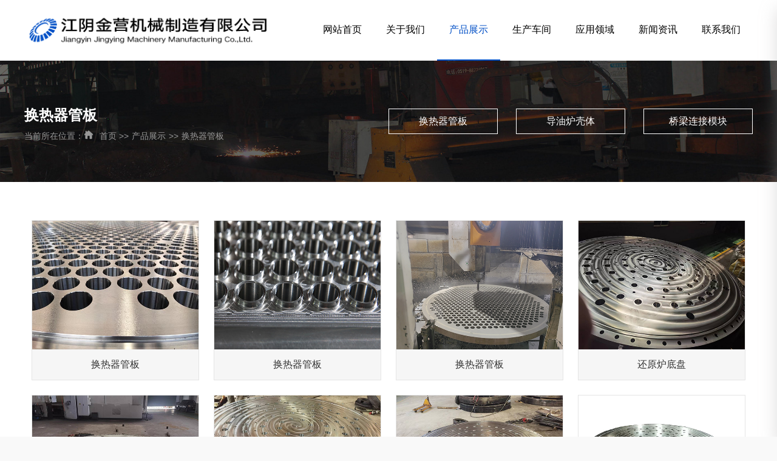

--- FILE ---
content_type: text/html
request_url: http://www.sgsbo.com/chanpinzhanshi/hrqgb/lists_20_3.html
body_size: 4512
content:
<!DOCTYPE html>
<html>
<head>
    <meta http-equiv="Content-Type" content="text/html; charset=utf-8" />
    <meta http-equiv="X-UA-Compatible" content="IE=edge">
    <!--首页seo标题-->
    <title>换热器管板-江阴金营机械制造有限公司</title>
    <meta name="description" content="" />
    <meta name="keywords" content="" />
    <!--首页seo关键词-->
    <meta name="keywords" content="折流板加工,管板钻孔加工,还原炉底盘精加工" />
    <!--网站地址栏图标-->
    <link href="/favicon.ico" rel="shortcut icon" type="image/x-icon" />
    <meta name="viewport" content="width=device-width, initial-scale=1, minimum-scale=1, maximum-scale=1" />
    <link href="/template/pc/skin/style/swiper-bundle.min.css" rel="stylesheet" media="screen" type="text/css" />
<link href="/template/pc/skin/style/index.css" rel="stylesheet" media="screen" type="text/css" />
<link href="/template/pc/skin/style/us.css" rel="stylesheet" media="screen" type="text/css" />
<link href="/template/pc/skin/style/normalize.css" rel="stylesheet" media="screen" type="text/css" />
<link href="/template/pc/skin/style/daimabiji-demo.css" rel="stylesheet" media="screen" type="text/css" />
<link href="/template/pc/skin/style/main.css" rel="stylesheet" media="screen" type="text/css" />
    <link href='http://fonts.googleapis.com/css?family=Source+Sans+Pro:200,300,400,600,700,900,200italic,300italic,400italic,600italic,700italic,900italic' rel='stylesheet' type='text/css'>
    <script language="javascript" type="text/javascript" src="/template/pc/skin/js/swiper-bundle.min.js"></script>
<script language="javascript" type="text/javascript" src="/template/pc/skin/js/jquery-2.1.1.min.js"></script>
<script language="javascript" type="text/javascript" src="/template/pc/skin/js/remBox.js"></script>
<script language="javascript" type="text/javascript" src="/template/pc/skin/js/index.js"></script>
<body>
<!-- 最外层盒子 -->
<div class="body_box">
    <!--  顶部  -->
    <link rel="stylesheet" type="text/css" href="http://www.jq22.com/jquery/bootstrap-3.3.4.css">
<link href="/template/pc/skin/style/head/reset.css" rel="stylesheet" media="screen" type="text/css" />
<link href="/template/pc/skin/style/head/head.css" rel="stylesheet" media="screen" type="text/css" />
<!-- 导航 -->
<header class="header ">
    <div class="headers max_width">
        <div class="fl left">
            <a href="/" ><img src="/uploads/allimg/20220721/1-220H1135ZM35.png" alt="" class="img1" /></a>
            <a href="/" ><img src="/uploads/allimg/20220721/1-220H1135ZM35.png" alt="" class="img2" /></a>
        </div>
        <div class="fr nav">
            <ul class="navbar_nav " data-in="fadeInDown" data-out="fadeOutUp">

                <li class="">
                    <a class="" href= "/">网站首页</a>
                </li>
                                <li class="dropdown ">
                    <div class="li-parent-div li-parentOne-div">
                        <a href="/guanyuwomen/">关于我们</a>
                    </div>
                                    </li>
                                <li class="dropdown active">
                    <div class="li-parent-div li-parentOne-div">
                        <a href="/chanpinzhanshi/">产品展示</a>
                    </div>
                                        <div class="dropdown_menu">
                                                <a href="/chanpinzhanshi/hrqgb/">换热器管板</a>
                                                <a href="/chanpinzhanshi/dylkt/">导油炉壳体</a>
                                                <a href="/chanpinzhanshi/qlljmk/">桥梁连接模块</a>
                                            </div>
                                    </li>
                                <li class="dropdown ">
                    <div class="li-parent-div li-parentOne-div">
                        <a href="/shengchanchejian/">生产车间</a>
                    </div>
                                    </li>
                                <li class="dropdown ">
                    <div class="li-parent-div li-parentOne-div">
                        <a href="/yinyonglingyu/">应用领域</a>
                    </div>
                                    </li>
                                <li class="dropdown ">
                    <div class="li-parent-div li-parentOne-div">
                        <a href="/xinwenzixun/">新闻资讯</a>
                    </div>
                                        <div class="dropdown_menu">
                                                <a href="/xinwenzixun/gongsixinwen/">公司新闻</a>
                                                <a href="/xinwenzixun/hangyezixun/">行业资讯</a>
                                                <a href="/xinwenzixun/changjianwenti/">常见问题</a>
                                            </div>
                                    </li>
                                <li class="dropdown ">
                    <div class="li-parent-div li-parentOne-div">
                        <a href="/lianxiwomen986/">联系我们</a>
                    </div>
                                    </li>
                            </ul>
        </div>
        <a href="javascript:void(0)" id="navToggle">
            <span></span>
        </a>
    </div>
</header>
<!--移动端的导航-->
<div class="m_nav">
    <div class="top clearfix">
        <img src="/template/pc/skin/img/closed.png" alt="" class="closed" />
    </div>
    <div class="logo">
        <img src="/uploads/allimg/20220721/1-220H1135ZM35.png" alt="" />
    </div>
    <ul class="ul" data-in="fadeInDown" data-out="fadeOutUp">
        <li class="">
            <a class="" href= "/">网站首页</a>
        </li>
                <li class="dropdown ">
            <div class="li-parent-div li-parentOne-div">
                <a href="/guanyuwomen/">关于我们</a>
            </div>
                        </li>
                <li class="dropdown active">
            <div class="li-parent-div li-parentOne-div">
                <a href="/chanpinzhanshi/">产品展示</a>
            </div>
                        <div class="dropdown_menu">
                                <a href="/chanpinzhanshi/hrqgb/">换热器管板</a>
                                <a href="/chanpinzhanshi/dylkt/">导油炉壳体</a>
                                <a href="/chanpinzhanshi/qlljmk/">桥梁连接模块</a>
                            </div>
                        </li>
                <li class="dropdown ">
            <div class="li-parent-div li-parentOne-div">
                <a href="/shengchanchejian/">生产车间</a>
            </div>
                        </li>
                <li class="dropdown ">
            <div class="li-parent-div li-parentOne-div">
                <a href="/yinyonglingyu/">应用领域</a>
            </div>
                        </li>
                <li class="dropdown ">
            <div class="li-parent-div li-parentOne-div">
                <a href="/xinwenzixun/">新闻资讯</a>
            </div>
                        <div class="dropdown_menu">
                                <a href="/xinwenzixun/gongsixinwen/">公司新闻</a>
                                <a href="/xinwenzixun/hangyezixun/">行业资讯</a>
                                <a href="/xinwenzixun/changjianwenti/">常见问题</a>
                            </div>
                        </li>
                <li class="dropdown ">
            <div class="li-parent-div li-parentOne-div">
                <a href="/lianxiwomen986/">联系我们</a>
            </div>
                        </li>
            </ul>
</div>
<script src="http://www.jq22.com/jquery/jquery-1.10.2.js"></script>
<script src="http://www.jq22.com/jquery/bootstrap-3.3.4.js"></script>
<script>
    $(function(){
        //超过一定高度导航添加类名
        var nav=$("header"); //得到导航对象
        var win=$(window); //得到窗口对象
        var sc=$(document);//得到document文档对象。
        win.scroll(function(){
            if(sc.scrollTop()>=100){
                nav.addClass("on");
            }else{
                nav.removeClass("on");
            }
        })

        //移动端展开nav
        $('#navToggle').on('click',function(){
            $('.m_nav').addClass('open');
        })
        //关闭nav
        $('.m_nav .top .closed').on('click',function(){
            $('.m_nav').removeClass('open');
        })

        //二级导航  移动端
        $(".m_nav .ul li").click(function() {
            $(this).children("div.dropdown_menu").slideToggle('slow')
            $(this).siblings('li').children('.dropdown_menu').slideUp('slow');
        });

    })
</script>
    <div class="banner_cont" style="margin-top: 100px">
    <div class="b_cont max_width">
        <div class="b_c_abs ">
            <div class="b_c_three">
                                <div class="b_c_abox1">
                    <div class="b_c_1">换热器管板</div>
                    <div class="b_c_2"></div>
                </div>
                                <div class="b_c_home">当前所在位置：<img src="/template/pc/skin/img/49848794984.png" alt=""> <a href='/' class=' '>首页</a> &gt;&gt; <a href='/chanpinzhanshi/' class=' '>产品展示</a> &gt;&gt; <a href='/chanpinzhanshi/hrqgb/'>换热器管板</a></div>
            </div>
            <div class="b_c_three3">
                <div class="b_c_tbox">
                                        <a class="b_c_tbox_a" href="/chanpinzhanshi/hrqgb/" >换热器管板</a>
                                        <a class="b_c_tbox_a" href="/chanpinzhanshi/dylkt/" >导油炉壳体</a>
                                        <a class="b_c_tbox_a" href="/chanpinzhanshi/qlljmk/" >桥梁连接模块</a>
                                    </div>

            </div>
        </div>
    </div>
    <img src="/uploads/allimg/20220722/1-220H2162934H7.jpeg" alt="">
</div>
    <div class="products">
        <div class="pro_boxs max_width">
                        <div class="pro_b_cont">
                <a class="pro_b_c_a" href="/chanpinzhanshi/259.html">
                    <div class="pro_b_c_img">
                        <img src="/uploads/allimg/20251216/1-251216153649138.jpg" alt="">
                    </div>
                    <div class="pro_b_c_tx">
                        <span>换热器管板</span>
                    </div>
                </a>
            </div>
                        <div class="pro_b_cont">
                <a class="pro_b_c_a" href="/chanpinzhanshi/258.html">
                    <div class="pro_b_c_img">
                        <img src="/uploads/allimg/20251216/1-25121614102cW.jpg" alt="">
                    </div>
                    <div class="pro_b_c_tx">
                        <span>换热器管板</span>
                    </div>
                </a>
            </div>
                        <div class="pro_b_cont">
                <a class="pro_b_c_a" href="/chanpinzhanshi/257.html">
                    <div class="pro_b_c_img">
                        <img src="/uploads/allimg/20251216/1-251216141029441.jpg" alt="">
                    </div>
                    <div class="pro_b_c_tx">
                        <span>换热器管板</span>
                    </div>
                </a>
            </div>
                        <div class="pro_b_cont">
                <a class="pro_b_c_a" href="/chanpinzhanshi/239.html">
                    <div class="pro_b_c_img">
                        <img src="/uploads/allimg/20221024/1-221024150601346.jpg" alt="">
                    </div>
                    <div class="pro_b_c_tx">
                        <span>还原炉底盘</span>
                    </div>
                </a>
            </div>
                        <div class="pro_b_cont">
                <a class="pro_b_c_a" href="/chanpinzhanshi/237.html">
                    <div class="pro_b_c_img">
                        <img src="/uploads/allimg/20221024/1-221024150544I6.jpg" alt="">
                    </div>
                    <div class="pro_b_c_tx">
                        <span>管板钻孔加工</span>
                    </div>
                </a>
            </div>
                        <div class="pro_b_cont">
                <a class="pro_b_c_a" href="/chanpinzhanshi/235.html">
                    <div class="pro_b_c_img">
                        <img src="/uploads/allimg/20221024/1-22102415052O36.jpg" alt="">
                    </div>
                    <div class="pro_b_c_tx">
                        <span>还原炉底盘精加工</span>
                    </div>
                </a>
            </div>
                        <div class="pro_b_cont">
                <a class="pro_b_c_a" href="/chanpinzhanshi/234.html">
                    <div class="pro_b_c_img">
                        <img src="/uploads/allimg/20221024/1-22102415051L11.jpg" alt="">
                    </div>
                    <div class="pro_b_c_tx">
                        <span>折流板加工</span>
                    </div>
                </a>
            </div>
                        <div class="pro_b_cont">
                <a class="pro_b_c_a" href="/chanpinzhanshi/232.html">
                    <div class="pro_b_c_img">
                        <img src="/uploads/allimg/20221024/1-22102415045Q23.jpg" alt="">
                    </div>
                    <div class="pro_b_c_tx">
                        <span>换热器管板</span>
                    </div>
                </a>
            </div>
                    </div>
        <div class="padding max_width">
             <li><a   href="/chanpinzhanshi/hrqgb/" data-ey_fc35fdc="html" data-tmp="1">首页</a></li> <li><a   href="/chanpinzhanshi/hrqgb/" data-ey_fc35fdc="html" data-tmp="1">1</a></li><li><a   href="/chanpinzhanshi/hrqgb/lists_20_2.html" data-ey_fc35fdc="html" data-tmp="1">2</a></li><li class="active"><a>3</a></li><li><a   href="/chanpinzhanshi/hrqgb/lists_20_4.html" data-ey_fc35fdc="html" data-tmp="1">4</a></li><li><a   href="/chanpinzhanshi/hrqgb/lists_20_5.html" data-ey_fc35fdc="html" data-tmp="1">5</a></li><li><a   href="/chanpinzhanshi/hrqgb/lists_20_6.html" data-ey_fc35fdc="html" data-tmp="1">6</a></li> <li><a   href="/chanpinzhanshi/hrqgb/lists_20_6.html" data-ey_fc35fdc="html" data-tmp="1">末页</a></li>        </div>
    </div>
    <!--  底部  -->
    <style>

    .fl {
        float: left;
    }
    .footer-mid-left dl {
        float: left;
        margin-right: 100px;
        margin-top: 30px;
        text-align: left;
        margin-bottom: 40px;
    }

    .footer-mid-left dt {
        margin-bottom: 5px;
    }
    .footer-mid-left dt a {
        color: #fff;
        font-weight: bold;
        font-size: 16px;
        line-height: 2;
    }
    .footer-mid-left dd {
        height: 28px;
        overflow: hidden;
    }
    .footer-mid-left dd a {
        color: #ddd;
        font-size: 14px;
        line-height: 2;
    }

    .clear:after {
        content: '';
        display: table;
        clear: both;
    }

    .cart-concern-btm-fixed {
        bottom: 0;
        height: 1.2rem;
        left: 0;
        position: fixed;
        text-align: center;
        width: 100%;
        z-index: 10;
    }
    .four-column  {
        display:none;
    }
    .four-column .concern-cart {
        width: 100%;
        display:none;
        height:100%;
    }
    .concern-cart {
        background-color:#fff;
        float: left;
        height:100%;
    }
    .concern-cart a {
        color: #FFFFFF;
        font-size: 12px;
        width: 25%;
        display: inline-block;
        float: left;
    }
    .concern-cart a span {
        color: #000;
        display: block;
        font-size: 0.26rem;
        height: 18px;
        line-height: 13px;
        text-align: center;

    }
    em.dibuyangshi {
        display: inline-block;
        height: 20px;
        width: 20px;
        background-position: 0 0;
        margin:8px 2px 5px 2px;
    }

    .footer .nav{background-image:unset;margin-bottom:20px;}
    /*移动端*/
    @media screen and (max-width: 1200px){
        .footers{padding-left: 15px;padding-right: 15px;}
        .footer-mid-left dl{width: 50%;margin-right: 0;margin-top: 0;height: 210px;}
        .footer-mid-left dl:nth-child(5){width: 100%;}
        .four-column{
            display:block;
        }
        .banner .slick-dots{bottom:0px;}
        .banner .slick-dots li button{
            width:8px;
            height:8px;
        }
        .four-column .concern-cart{display: block;}
        .footers{padding-bottom:80px;}
    }
</style>
<!--  底部  -->
<div class="bottom">
	<div class="bot_box max_width">
		<div class="bottom_top">
			<div class="bottom_t_l">
				<a href="/">
					<img src="/uploads/allimg/20220722/1-220H21454222T.png" alt="">
				</a>
				<div class="bottom_t_p">
					<p>全国服务热线（袁经理）：</p>
					<em class="p_blue">138-1258-0845 / 180-2051-8199</em>
				</div>
				<div class="bottom_t_te">
					主要生产大型各种材质异型换热器管板及导油炉壳体<br>符合执行生产标准，非标产品制造生产
				</div>
			</div>
			<div class="bottom_t_li">
				<div class="bottom_t_a">
										<span>产品展示</span>
										<a href="/chanpinzhanshi/hrqgb/" >换热器管板</a>
										<a href="/chanpinzhanshi/dylkt/" >导油炉壳体</a>
										<a href="/chanpinzhanshi/qlljmk/" >桥梁连接模块</a>
									</div>
				<div class="bottom_t_a">
										<span>应用领域</span>
					                    <a href="/yinyonglingyu/182.html">化工行业</a>
                    <a href="/yinyonglingyu/181.html">汽车行业</a>
                    <a href="/yinyonglingyu/180.html">制冷行业</a>
				</div>
				<div class="bottom_t_a">
										<span>新闻资讯</span>
										<a href="/xinwenzixun/changjianwenti/" >常见问题</a>
										<a href="/xinwenzixun/hangyezixun/" >行业资讯</a>
										<a href="/xinwenzixun/gongsixinwen/" >公司新闻</a>
									</div>
			</div>
			<div class="bottom_t_pho">
				<span>扫一扫获取联系方式</span>
				<div class="bottom_t_img">
					<img src="/uploads/allimg/20220723/1-220H3115539259.png" alt="">
					<img src="/template/pc/skin/img/1641955752394.png" alt="">
					<img src="/template/pc/skin/img/1641955633913.png" alt="">
				</div>
			</div>
		</div>
		<div class="bottom_b">
			<div>Copyright © 江阴金营机械制造有限公司版权所有</div>
			<div>技术支持：<a href="https://www.seoso.cn/">千客云营销</a></div>
		</div>
	</div>
</div>
<!---->
	<div class="cart-concern-btm-fixed four-column" id="cart1">
        <div class="concern-cart">
            <a href="/">
                <img src="/template/pc/skin/img/364619843.png" alt="" style="width: 0.5rem;margin: 0.2rem 0;"/>
                <span>首页</span>
            </a>
                        <a href="/chanpinzhanshi/" >
                <img src="/template/pc/skin/img/494841651.png" alt="" style="width: 0.5rem;margin: 0.2rem 0;"/>
                <span>产品展示</span>
            </a>
                        <a  href="/shengchanchejian/">
                <img src="/template/pc/skin/img/48941313.png" alt="" style="width: 0.5rem;margin: 0.2rem 0;"/>
                <span>生产车间</span>
            </a>
                        <a href="/lianxiwomen986/">
                <img src="/template/pc/skin/img/21548746.png" alt="" style="width: 0.5rem;margin: 0.2rem 0;"/>
                <span>联系我们</span>
            </a>
                    </div>

    </div>
</footer>

</div>

<script type="text/javascript">

</script>
<script type="text/javascript">var root_dir="";var ey_aid=0;</script>
<script language="javascript" type="text/javascript" src="/public/static/common/js/ey_footer.js?v=v1.7.7.0"></script>
</body>
</html>

--- FILE ---
content_type: text/css
request_url: http://www.sgsbo.com/template/pc/skin/style/index.css
body_size: 3521
content:
@charset "utf-8";
@font-face {font-family: "bebas";  }
body {font-size: 16px;color: #333333;background: #fff;}
html, body {margin: 0;padding: 0;width: 100%;height: 100%;}
html * {outline: 0;-webkit-text-size-adjust: none;-webkit-tap-highlight-color: rgba(0, 0, 0, 0);}
* {-webkit-box-sizing: border-box;-moz-box-sizing: border-box;box-sizing: border-box;}
h1, h2, h3, h4, h5, h6 {font-size: 100%;font-weight: normal;margin: 0;padding: 0;}
p {word-break: break-all;}
img {border: none;max-width: 100%;display: inline-block;line-height: 0;font-size: 0;vertical-align: bottom;}
div, ul, li, dl, dt, dd, p, form {margin: 0;padding: 0;}
ul, li, dl, dt, dd {list-style: none;display: block;}
a {font-size: inherit;text-decoration: none;color: #333;}
i, em {font-style: normal; /*默认值。浏览器显示一个标准的字体样式。*/}
select, input, textarea, button {font-family: inherit;font-size: inherit;}
table {border-spacing: 0;border-collapse: collapse;background-color: transparent;}
td, th {padding: 0;}
th {text-align: left;}
tr {vertical-align: middle;}
.body_box{width: 100%;background:#fff;}
.max_width{
    width: 1200px;
    margin: 0 auto;
}
.p_blue{
    color: #004fc6;
}
.p_white{
    color: #fff;
}
.banner{
    position: relative;
}
.banner .mybanner1 .swiper-slide{
    width: 100px!important;
}
.banner .mybanner1 img{
    width: 100px;
}
.mybanner1 .swiper-wrapper div{
        border: 2px solid #000;
}
.mybanner1 .swiper-wrapper div.swiper-slide-thumb-active{
    border: 2px solid #004fc6;
}
.mybanner1{
    position: absolute;
    top: 92%;
}
.mybanner1 .swiper-wrapper{
    height: auto;
    display: flex;
    justify-content: center;
}
.header .headers{
    display: flex;
    align-items: center;
    justify-content: space-between;
    height: 100%;
}
.navbar_nav {
    height: 100%;
    display: flex;
    align-items: center;
}
.pro_le ul{
    display: flex;
    flex-wrap: wrap;
}
.pro_le li {
    width: 31.33%;
    margin: 2% 1%;
}
.pro_le_li a{
    display: flex;
    flex-direction: column;
}
.pro_le_tit{
    display: flex;
    align-items: center;
    justify-content: space-between;
    padding: 0 6%;
    background: #f5f5f5;
    color: #000;
    font-weight: bold;
    font-size: 18px;
    line-height: 3;
    margin-top: 4%;
    transition: all .2s ease 0s;
}
.pro_le_blue img{
    position: absolute;
    right: 8px;
    bottom: 8px;
    min-height: 250px;
}
.pro_le_i{
    width: 34px;
    display: flex;
    align-items: center;
    justify-content: center;
}
.pro_le_blue{
    height: 100%;
    position: relative;
}
.pro_le_blues{
    min-height: 250px;
    background: rgba(0, 79, 198, 1);
}
.product{
    background-image: url("../img/1641949915155.jpeg");
}
.pro_le ul li:hover .pro_le_tit{
    margin-top: 3%;
}
.product_title{
    display: flex;
    justify-content: space-between;
    align-items: center;
    padding: 2% 0;
}
.product_t_ri em{
    width: 100px;
    height: 1px;
    background: #cccccc;
    margin: 0 4%;
}
.product_t_ri {
    width: 38%;
    display: flex;
    justify-content: space-between;
    align-items: center;
}
.product_t_li h3{
    font-weight: bold;
    font-size: 24px;
    color: #004fc6;
}
.pro_li {
    font-size: 30px;
    font-weight: 500;
}
.a_us_box {
    display: flex;
    justify-content: space-between;
    padding: 4%;
    background: #fff;
}
.a_us_box .a_us_b_le{
    width: 46%;
    display: flex;
    flex-direction: column;
    justify-content: space-between;
}
.a_us_box .a_us_b_img{
    width: 50%;
    min-height: 295px;
}
.a_us_b_img img{
    /*height: 100%;*/
}
.about_us_m{
    padding: 3% 0;
}
.about_us_m .pro_li{
    color: #fff;
}
.about_us{
    background-image: url("../img/1641950127375.jpeg");
}
.a_us_boxs {
    display: flex;
    justify-content: space-between;
    align-items: center;
    border-top: 1px solid #ccc;
    border-bottom: 1px solid #ccc;
    padding: 2% 4%;
}
.a_us_b_con {
    background: #004fc6;
    width: 38%;
    font-size: 14px;
    line-height: 46px;

}
.a_us_b_con a{
       display: flex;
    align-items: center;
    justify-content: center;
}
.a_us_b_con:hover a{
    background: linear-gradient(#1981d9, #0558ca);
    color: #fff;
}

.a_us_b_le .a_us_b_le_p{
    line-height: 2;
    font-size: 15px;
}
.a_us_b_con a{
    color: #fff;
}
.a_us_b_pho{
    text-align: center;
}
.a_us_b_phs p{
    font-size: 18px;
    color: #004fc6;
    font-weight: 500;
}
/**/
.reason_le {
    width: 48%;
}
.reason_boxs{
    margin-top: 4%;
    display: flex;
    justify-content: space-between;
}
.reason_le_con{
    display: flex;
    margin-top: 6%;
}
.reason_ti span{
    font-size: 22px;
}
.reason_le_c_p{
    margin-left: 4%;
}
.reason_le_c_p p{
    line-height: 3.4;
}
.reason_ti {
    display: flex;
    align-items: flex-end;
}
.reason_ti img{
    width: 40px;
    margin-right: 4%;
}
.reason{
    background-image: url("../img/1641949915155.jpeg");
}
.solution_cont{
    display: flex;
    justify-content: space-between;
}
.solution_c_a {
    width: 30%;
}
.so_c_tit{
    box-shadow: 0px 2px 4px 2px rgb(155 155 155 / 10%);
    width: 90%;
    display: flex;
    align-items: center;
}
.so_c_tit em{
    width: 8px;
    height: 70px;
    background: #004fc6;
    margin-right: 5%;
}
.so_c_tit span{
    font-size: 18px;
}
.so_c_cont{
    box-shadow: 0px 2px 4px 2px rgb(155 155 155 / 10%);
}
.so_c_cont p{
    text-align: center;
    margin: 6% 8%;
    font-size: 14px;
    color: #626262;
    display: -webkit-box;
    -webkit-box-orient: vertical;
    -webkit-line-clamp: 2;
    overflow: hidden;
}
.so_c_c_l {
    display: flex;
    justify-content: flex-end;
}
.swiper {
    width: 100%;
    /*height: 100%;*/
}
.swiper-slide {
    text-align: center;
    font-size: 18px;
    background: #fff;
    display: -webkit-box;
    display: -ms-flexbox;
    display: -webkit-flex;
    display: flex;
    -webkit-box-pack: center;
    -ms-flex-pack: center;
    -webkit-justify-content: center;
    justify-content: center;
    -webkit-box-align: center;
    -ms-flex-align: center;
    -webkit-align-items: center;
    align-items: center;
}
.swiper-father {
    width: 100%;
}
.solution{
    position: relative;
    background: #fff;
}
.new_c_p{
    font-size: 14px;
    display: -webkit-box;
    -webkit-box-orient: vertical;
    -webkit-line-clamp: 3;
    overflow: hidden;
    text-align: left;
    color: #686868;
    margin-bottom: 10%;
}
.new_c_tie h3{
    color: #000;
    display: -webkit-box;
    -webkit-box-orient: vertical;
    -webkit-line-clamp: 1;
    overflow: hidden;
    font-size: 18px;
    margin: 4% 0;
    transition: all .2s ease 0s;
    font-weight: bold;
}
.new_c_tie p{
    color: #686868;
    font-size: 14px;
}
.new_c_tie time{
    color: #686868;
    font-size: 14px;
}
.new_conts{
    padding: 8%;
    display: flex;
    flex-direction: column;
    align-items: flex-start;
}
.new_c_tie {
    display: flex;
    flex-direction: column;
    align-items: flex-start;
    width: 100%;
    border-bottom: 1px solid #ccc;
    padding-bottom: 5%;
    margin-bottom: 5%;
}
.new_c_b {
    display: flex;
    justify-content: flex-start;
    width: 100%;
}
.new_c_b span{
    width: 40%;
    background: #004fc6;
    color: #fff;
    font-size: 14px;
    line-height: 3;
}
.swiper-button-next, .swiper-button-prev{
    color: #cccccc;
}
.solution_cont .swiper-father .swiper-cont-next{
    right: 14%;
    top: 58%;
    left: auto;
}
.solution_cont .swiper-father .swiper-cont-prev{
    left: 14%;
    top: 58%;
    right: auto;
}
.news{
    background-image: url("../img/1641958006912.jpeg");
    position: relative;
}
.solution_box{
    padding: 4% 0;
}
.pro_boxs:hover .new_c_tie h3{
    color: #004fc6;
}
    /**/
.obtain_box{
    display: flex;
    justify-content: space-between;
    align-items: center;
}
.obtain_l_t{
    margin-left: 2%;
}
.obtain_le{
    display: flex;
    align-items: center;
    width: 60%;
}
.obtain_l_t p{
    margin-bottom: 1%;
    font-size: 24px;
}
.obtain_l_t soan{
    font-size: 18px;
}
.obtain{
    padding: 4% 0;
    background: #fff;
}
.obtain_ri{
    width: 20%;
    display: flex;
    align-items: center;
    line-height: 63px;
    background: #004fc6;
    justify-content: center;
}
.obtain_ri a{
    width: 100%;
    text-align: center;
    color: #fff;
}
.obtain_ri:hover a{
    background: linear-gradient(#1981d9, #0558ca);
    color: #fff;
}
.bottom{
    background-image: url("../img/1641954303961.jpeg");
}
.bottom_top{
    display: flex;
    justify-content: space-between;
}
.bottom_top{
    padding: 4% 0;
}
.bottom_t_li{
    display: flex;
    width: 36%;
    justify-content: space-between;
}
.bottom_t_a{
    display: flex;
    flex-direction: column;
}
.bottom_t_img{
    display: flex;
    align-items: center;
}
.bottom_t_img img:nth-child(1){
    width: 120px;
    height: 120px;
}
.bottom_t_img img:nth-child(2){
    width: 50px;
    height: 50px;
    margin: 0 6%;
}
.bottom_t_img img:nth-child(3){
    width: 50px;
    height: 50px;
}
.bottom_b{
    display: flex;
    line-height: 60px;
    justify-content: center;
}
.bottom_t_p p{
    font-size: 16px;
    color: #fff;
    margin-top: 4%;
}
.bottom_t_p em{
    font-size: 24px;
    font-weight: bold;
    line-height: 2;
    margin: 2% 0 4% 0;
}
.bottom_t_te {
    margin-top: 6%;
    font-size: 14px;
    color: #666;
}
.bottom_t_a span{
    color: #fff;
    margin-bottom: 20px;
    font-weight: bold;
}
.bottom_t_a a{
    font-size: 14px;
    margin: 8px 0;
    color: #666;
}
.bottom_t_pho span{
    font-size: 18px;
    font-weight: bold;
    color: #fff;
    margin-bottom: 12%;
    display: inline-block;
}
header .navbar_nav li.active {

    border-bottom: 2px solid #004fc6;
}
.header .navbar_nav li.active a{
    color: #004fc6;
}
.li-parent-div{
    height: 100%;
}
@media screen and (min-width: 1401px) and (max-width:1600px) {
    .solution_cont .swiper-father .swiper-cont-prev {
        left: 4%;
    }
    .solution_cont .swiper-father .swiper-cont-next {
        right: 4%;
    }
}
@media screen and (min-width: 1300px) and (max-width:1400px) {
    .solution_cont .swiper-father .swiper-cont-prev {
        left: 2%;
    }
    .solution_cont .swiper-father .swiper-cont-next {
        right: 2%;
    }
}
@media screen and (min-width: 340px) and (max-width:1300px) {
    .solution_cont .swiper-father .swiper-cont-prev {
        display: none;
    }
    .solution_cont .swiper-father .swiper-cont-next {
        display: none;
    }
}

/*移动端*/
@media only screen and (max-width: 1200px){
    .max_width{
        width: 100%;
        padding: 0 0.16rem;
    }
    .pro_li{
        font-size: 0.48rem;
    }
    .product_t_ri{
        width: 38%;
        display: flex;
        align-items: center;
        justify-content: flex-end;
    }
    .product_t_ri em{
        display: none;
    }
    .product_t_ri span{
        display: none;
    }
    .product_title {
        align-items: flex-end;
    }
    .product_t_ri a{
        width: 0.6rem;
        display: inline-block;
    }
    .product_t_ri a img{
        width: 0.6rem;
    }
    .obtain_le img{
        display: none;
    }
    .mybanner1 {display: none;}
    .padding {
        padding-bottom: 0.4rem;
    }
    .pro_le li{
        width: 43.33%;
        margin: 3% 3%;
    }
    .pro_le_blue img{
        min-height: 2.2rem;
    }
    .pro_le_blues{
        min-height: 2.2rem;
    }
    .a_us_box{
        display: flex;
        justify-content: space-between;
        padding: 0.2rem;
        flex-direction: column;
    }
    .a_us_box .a_us_b_le{
        width: 100%;
    }
    .a_us_box .a_us_b_img{
        width: 100%;
        min-height: 3rem;
        margin-top: 2%;
    }
    .about_us_m {
        padding: 3%!important;
    }
    .a_us_boxs{
        display: none;
    }
    .reason_boxs {
        margin-top: 4%;
        display: flex;
        flex-direction: column;
    }
    .bottom_top{
        display: none;
    }
    .bottom_b {
        display: flex;
        line-height: 0.8rem;
        justify-content: center;
        flex-direction: column;
        align-items: center;
    }
    .obtain_box {
        display: flex;
        justify-content: space-between;
        align-items: center;
        flex-direction: column;
    }
    .obtain_le{
        width: 100%;
    }
    .obtain_ri{
        width: 100%;
        margin: 4% 0;
    }
    .obtain_l_t p{
        font-size: 0.35rem;
        font-weight: bold;
        margin-bottom: 0.3rem;
    }
    .solution_cont {
        display: flex;
        justify-content: space-between;
        flex-direction: column;
    }
    .solution_c_a {
        width: 100%;
        margin-bottom: 0.4rem;
    }
    .banner img {
        height: 100%;
        width: 100%;
        object-fit: cover;
    }
    .reason_le{
        width: 100%;
    }
    .reason_le_c_p p {
        line-height: 4;
        font-size: 0.24rem;
    }
    .header .left {
        width: 74%;
    }
    .so_c_cont p{
        /*padding: 6% 8%;*/
        font-size: 0.24rem;
    }
    .banner{
        margin-top: 1.3rem!important;
    }
    .new_c_p{
        font-size: 0.24rem;
    }
    .new_c_tie h3{
        font-size: 0.3rem;
    }
    .new_c_tie p{
        font-size: 0.24rem;
    }
    .new_c_tie time{
        font-size: 0.24rem;
    }
    .obtain_l_t span{
        font-size: 0.24rem;  
    }
    .obtain_ri a{
        line-height: 0.8rem;
        font-size: 0.24rem;
    }
    .bottom_b{
        font-size: 0.24rem;
    }
    .so_c_tit span {
        font-size: 0.28rem;
    } 
    .a_us_b_le .a_us_b_le_p{
        font-size: 0.24rem;
    }
    .pro_le_t{
        font-size: 0.26rem;
    }
    .so_c_img img{
        width: 100%;
    }
    .header .navbar_nav li a{
        padding: 0 0.11rem;
    }
    .bottom {
        padding-bottom: 1.3rem;
    }
    .header .navbar_nav li a{
        padding: 0 13px!important;
    }
}

--- FILE ---
content_type: text/css
request_url: http://www.sgsbo.com/template/pc/skin/style/us.css
body_size: 2566
content:
.banner_cont{
    position: relative;
}
.b_c_aus{
    position: absolute;
    top: 30%;
    color: #fff;
    display: flex;
    bottom: 30%;
    flex-direction: column;
    width: 50%;
}
.b_c_aus a{
    color: #989898;
}
.b_c_abs{
    position: absolute;
    top: 50%;
    color: #fff;
    display: flex;
    bottom: 50%;
    min-width: 1200px;
    justify-content: space-between;
    align-items: center;
}
.b_c_abs a{
    color: #989898;
}
.b_c_home {
    color: #989898;
    display: flex;
    align-items: center;
    font-size: 14px;
}
.b_c_home img{
    width: 16px;
    margin-right: 1%;
    margin-bottom: 0.8%;
}
.b_c_home a{
    transition: all 0.3s ease-in-out 0s;
    margin: 0 1%;
}
.b_c_home a:hover{
    color: #004fc6;
}
.b_c_abox1 {
    display: flex;
    align-items: baseline;
    line-height: 2;
}
.b_c_abox1 .b_c_1{

    margin-right: 2%;
    font-size: 24px;
    font-weight: bold;
}
.b_c_three{
    width: 40%;
    display: flex;
    flex-direction: column;
}
.b_c_three3{
    width: 50%;
}
.b_c_three3 .b_c_tbox{
    display: flex;
    width: 100%;
    justify-content: space-between;
}
.b_c_tbox .b_c_tbox_a{
    line-height: 40px;
    border: 1px solid #fff;
    color: #fff;
    width: 30%;
    text-align: center;
    transition: all 0.3s ease-in-out 0s;
}
.b_c_tbox_a:hover{
    background: #004fc6 ;
    border: 1px solid #004fc6;
}
/*us*/
.us_box_p{
    padding: 4% 0 2% 0;
}
.us_box_p p{
    line-height: 2;
    margin-bottom: 2%;
}
.us_box_img {
    margin-bottom: 8%;
    width: 100%;
}
.us_box_img img{
    width: 100%;
}
/*PRODUCTS*/
.products{
    background: #fff;
    min-height: 70vh;
}
.pro_boxs{
    display: flex;
    flex-wrap: wrap;
    padding: 4% 0;
}
.pro_b_cont {
    width: 23%;
    margin: 1%;
    border: 1px solid #e5e5e5;
}
.padding{
    display: flex;
    justify-content: center;
    align-items: center;
    padding-bottom: 2%;
}
.pro_b_c_tx{
    line-height: 50px;
    display: flex;
    justify-content: center;
    background: #f6f6f6;
}
.pro_b_c_img{
    display: flex;
    justify-content: center;
    align-items: center;
    min-height: 212px;
    max-height: 212px;
    overflow: hidden;
    transition: all .6s ease .1s;
    position: relative;
}
.pro_b_c_img img{
    width: 100%;
    position: absolute;
    top: 0;
    left: 0;
    display: block;
    min-width: 100%;
     min-height: 212px;
    /* transform: translate(-50%,-50%); */
    transition: all .6s ease .1s;
}
.pro_b_cont:hover .pro_b_c_img img{
    transform: scale(1.2);
}
.pro_b_cont:hover .pro_b_c_tx{
  background: #004fc6;
    color: #fff;
}
.padding li{
    margin: 0 1%;
    transition: all .6s ease .1s;
    border: 1px solid #eaeaea;
    min-height: 40px;
    min-width: 40px;
        display: flex;
    justify-content: center;
    align-items: center;
}
.padding li a{
            display: flex;
    justify-content: center;
    align-items: center;
    color: #686868;
    min-height: 40px;
    min-width: 40px;
    transition: all .6s ease .1s;
}
.padding li.active{
    background: #004fc6;
    color: #fff;
}
.padding li.active a{
    color: #fff;
}
.padding li:hover{
    border: 1px solid #004fc6;
}
/*搜索框*/
form {
    position: relative;
    width: 300px;
    margin: 0 auto;
}
.d1 input {
    width: 100%;
    height: 42px;
    padding-left: 10px;
    border: 1px solid #dcdcdc;
    border-radius: 5px;
    outline: none;
    background: #fff;
    color: #9E9C9C;
}
.d1 button {
    position: absolute;
    top: 0;
    right: 0px;
    width: 42px;
    height: 42px;
    border: none;
    background: #004fc6;
    border-radius: 0 5px 5px 0;
    cursor: pointer;
}
.d1 button:before {
    content: "\f002";
    font-family: FontAwesome;
    font-size: 16px;
    color: #F9F0DA;
}
/*pro_cont*/
.pro_cont{
    background: #f8f8f8;
    margin-top: 100px;
    padding: 3% 0;
}
.pro_conts{
    display: flex;
    justify-content: space-between;
}
.pro_conts .pro_c_le{
    padding: 2%;
    background: #fff;
    width: 70%;
}
.search_pho{
    background: #fff;
    margin: 6% 0;
    display: flex;
    flex-direction: column;
    align-items: center;
    padding: 8% 0;
}
.search_p_ne{
    background: #fff;
    padding: 6%;
}
.pro_conts .pro_c_ri{
    width: 26%;
}
.pro_c_crab{
    border-bottom: 1px solid #cccccc;
    padding-bottom: 2%;
    margin-bottom: 2%;
    font-size: 14px;
}
.pro_c_crab a:nth-child(2){
    color: #004fc6;
}
.pro_c_crab a:nth-child(3){
    color: #004fc6;
}
.pro_c_ts{
    font-size: 30px;
    line-height: 1.4;
}
.pro_c_sub{
    display: flex;
    color: #999;
    margin: 2% 0;
    font-size: 14px;
    font-weight: 100;
}
.pro_c_sub .pro_c_subt{
    margin-right: 2%;
}
.pro_c_c_t{
    margin: 15px 0;
    font-size: 14px;
    padding: 3% 2%;
    line-height: 1.6;
    color: #999;
    border: 1px solid #efefef;
    background: #fbfbfb;
    border-radius: 3px;
}
.pro_c_cont{
    line-height: 2;
}
.rec_title_li{
    display: flex;
    margin: 4% 0;
    align-items: center;
}
.search_p_c {
    display: flex;
    align-items: center;
    padding-bottom: 2%;
}
.search_p_c em{
    width: 6px;
    height: 21px;
    display: inline-block;
    margin-right: 2%;
    background: #004fc6;
}
.rec_title_i{
    width: 22px;
    height: 22px;
    display: flex;
    align-items: center;
    justify-content: center;
    background: #e4e4e4;
    margin-right: 4%;
    color: #999;
    font-size: 14px;
}
.rec_title_li a{
    display: inline-block;
    width: 80%;
    color: #313131;
    font-size: 14px;
    transition: all .6s ease .1s;
    display: -webkit-box;
    -webkit-box-orient: vertical;
    -webkit-line-clamp: 1;
    overflow: hidden;
}
.rec_title_li:hover a{
    color: #004fc6;
}
/*new*/
.news_b_cont{
    width: 100%;
    margin-bottom: 4%;
    border-bottom: 1px solid #ccc;
    padding-bottom: 2%;
}
.news_boxs{
    padding-top: 4%;
}
.news_b_cont a{
    display: flex;
    justify-content: space-between;
}
.news_b_c_t{
    width: 6%;
    display: flex;
    flex-direction: column;
    justify-content: space-between;
    align-items: center;
}
.news_b_c_t img{
    width: 30px;
}
.news_b_c_title h3{
    font-size: 18px;
    transition: all .6s ease .1s;
    color: #000;
}
.news_b_c_img {
    width: 2%;
}
.news_b_c_img img{
    width: 100%;
}
.news_b_c_title {
    width: 90%;
}
.news_b_c_title p{
    color: #999;
    line-height: 2;
    margin-top: 1%;
    display: -webkit-box;
    -webkit-box-orient: vertical;
    -webkit-line-clamp: 2;
    overflow: hidden;
    font-size: 14px;
}
.news_b_cont:hover h3{
    color: #004fc6;
}
.map_box_imgs{
    display: flex;
    align-items: center;
    margin-top: 4%;
}
.map_box_imgs .map_box_img{
    margin-right: 6%;
    width: 26%;
}
.map_box_i_t {
    color: #666;
    font-size: 14px;
    display: flex;
    flex-direction: column;
    align-items: center;
}
.map_box_tho em{
    font-weight: bold;
    font-size: 20px;
}
.map_box_tho1 em{
    font-weight: bold;
    font-size: 20px;
}
.map_box_les div{
    line-height: 2;
}
.map{
    padding-top: 4%;
    background: #fff;
}
.search-box form{
    width: 100%;
}
.search_pho em{
    font-size: 24px;
    color: #909090;
    font-weight: 600;
}

/*移动端*/
@media only screen and (max-width: 1200px){
    .b_c_three{
        width: 100%;
    }
    .max_width{;
        /*padding: 0 0.16rem;*/
    }
    .b_c_home{
        display: none;
    }

    .b_c_aus{
        width: 100%;
        top: 20%;
    }
    .b_c_abox1 {
        display: flex;
        line-height: 2;
        align-items: baseline;
        justify-content: center;
    }
    .b_c_abs{
        min-width: 100%;
    }
    .news_box{
        padding-top: 0.4rem;
    }
    .news_b_c_title {
        width: 5.6rem
    }
    .news_b_c_img {
        width: 0.3rem;
    }
    .news_b_c_t {
        width: 0.9rem;
    }
    .news_b_c_t p{
        color: #666;
    }
    .news_b_c_title h3{
        display: -webkit-box;
        -webkit-box-orient: vertical;
        -webkit-line-clamp: 1;
        overflow: hidden;
    }
    .news_b_cont {
        width: 100%;
        margin-bottom: 0.4rem;
        border-bottom: 1px solid #ccc;
        padding-bottom: 0.4rem;
    }
    .b_c_three3{
        display: none;
    }
    .banner_cont img{
        height: 1.6rem;
    }
    .pro_b_cont{
        width: 48%!important;
    }
    .pro_boxs{
        margin-top: 0.3rem;
    }
    .pro_b_c_img{
        min-height: 2.2rem;
        max-height: 2.2rem;
    }
    .pro_b_c_img img{
            min-height: 2rem;
    }
    .padding {
        padding: 0.4rem 0;
    }
    .pro_c_ri{
        display: none;
    }
    .pro_conts .pro_c_le{
        width: 100%;
    }
    .pro_c_ts{
        font-size: 0.36rem;
    }
    .pro_c_c_t{
        font-size: 0.26rem;
    }
    .map_box_imgs {
        display: flex;
        align-items: center;
        margin: 4% 0;
    }
    .pro_cont{
        margin-top: 1.3rem;
    }
    .edui-upload-video{
        width: 7rem;
        height: 3.6rem;
    }
    .pro_c_p{
        margin: 2% 0;
    }
    .pro_c_n{
        margin: 2% 0;
    }
    .pro_c_p a{
        display: flex;
        flex-direction: column;
        color: #999;
    }
    .pro_c_p em{
        color: #000;
        margin-top: 2%;
    }
    .pro_c_n a{
        color: #999;
        display: flex;
        flex-direction: column;
    }
    .pro_c_n em{
        margin-top: 2%;
        color: #000;
        display: flex;
        flex-direction: column;
    }
    .pro_cs{
        margin: 4% 0;
    }
    .pro_c_cont_pn{
        margin: 8% 0 6% 0;
    }
    .pros_cont{
        margin-top: 4%;
    }
    .pro_c_crab{
        line-height: 2;
    }
    .bottom{
        padding-bottom: 1.3rem;
    }
}
@media only screen and (max-width: 750px){
    .banner_cont{
        margin-top: 1.3rem!important;
    }
}

--- FILE ---
content_type: text/css
request_url: http://www.sgsbo.com/template/pc/skin/style/head/head.css
body_size: 1877
content:
/*body{background-color: #1b1b1b}*/
/*====================导航*********/
.header{
	width:100%;
	position:fixed;
	top:0;
	left:0;
	z-index:999;
	height:100px;
	background: #fff;
}
/*左侧logo*/
.header .left{
	width: 34%;
}
.header .left a img{
	width: 100%;
}
.headers .left a{
	display: flex;
	width: 100%;
	align-items: center;
	justify-content: center;
}
.header .left .img2{
	display: none;
}
/*右侧*/
.header .nav{
	-webkit-transition: 0.5s;
	-moz-transition: 0.5s;
	-o-transition: 0.5s;
	transition: 0.5s;
	height: 100%;
	display: block;
}
.header .navbar_nav li{
	height: 100%;
	position: relative;
	display: flex;
	align-items: center;
	border-bottom: 2px solid #fff;
}
.header .navbar_nav li:hover{
	border-bottom: 2px solid #004fc6;
    transition: all 0.5s ease 0s;
}
.header .navbar_nav li:hover:after{
    width: 100%;
}
.header .navbar_nav li a{
	text-decoration: none;
	height: 100%;
	padding: 0 20px;
	display: flex;
	align-items: center;
	-webkit-transition: 0.5s;
	-moz-transition: 0.5s;
	-o-transition: 0.5s;
	transition: 0.5s;
	color: #000;
	font-size: 16px;
}
.header .navbar_nav li:hover a{
	color: #004fc6;
}
.header .navbar_nav li.dropdown{
	display: inherit;
	position: relative;
}
.header .navbar_nav li.dropdown .jt{
	width: 20px;
	height: 20px;
	background: url(i/top.png) no-repeat;
	background-size: 100% 100%;
	display: block;
}
.header .navbar_nav li.dropdown .dropdown_menu{
	display: none;
	position: absolute;
	top: 100px;
	/* width: 100%; */
	background: #fff;
	z-index: 9;
	box-shadow: 0 15px 27px 0 rgb(167 165 165 / 38%);
	width: 120%;
	left: -10%;
}
.header .navbar_nav li.dropdown .dropdown_menu a{
	font-size: 14px;
	line-height: 50px;
	text-align: center;
	background: #fff;
	display: grid;
	margin-bottom: 2px;
	justify-content: center;
}
.header .navbar_nav li.dropdown:hover .dropdown_menu{
	display: block;
	background: #f3f3f3;
	-webkit-transition: 0.5s;
	-moz-transition: 0.5s;
	-o-transition: 0.5s;
	transition: 0.5s;
}
.header .navbar_nav li.dropdown:hover .dropdown_menu a{
	color: #666;
}
.header .navbar_nav li.dropdown:hover .dropdown_menu a:hover{
	color: #fff;
	background: #004fc6;
}
/*白色背景的头部*/
.header.on{
	background: #fff;
	border-bottom: 1px solid #ccc;
}
.header.on .left .img1{
	display: none;
}
.header.on .left .img2{
	display: block;
}
.header.on .navbar_nav li a{
	color: #333;
}
.header.on .navbar_nav li:hover a{
	color: #004fc6;
}
#navToggle{
	display: none;
}

.m_nav{
	position: fixed;
	top: 0px;
	box-shadow: 0 15px 27px 0 rgba(167,165,165,0.38);
	width: 100%;
    height: 100%;
    background: #fff;
    transition: all ease 0.5s;
    -webkit-transition: all ease 0.5s;
	z-index: 1000;
    opacity: 1;
    visibility: visible;
    margin-top: 0;
    overflow-y: auto;
    transition: all .6s cubic-bezier(.77, 0, .175, 1) 0ms;
    top: 0;
    transform: translateX(100%);
}
.m_nav.open{
    transform: translateX(0);
}
.m_nav .top{
	height: 60px;
	padding: 20px;
	box-sizing: border-box;
}
.m_nav .top .closed{
	width: 30px;
	height: 30px;
	vertical-align: middle;
	float:right;
	cursor: pointer;
}
.m_nav .logo{
	width: 100%;
	margin:0 auto;
}
.m_nav .logo img{
	height: 50px;
	display: block;
	margin:30px auto;
}
.m_nav .ul{
	margin-top: 30px;
}
.m_nav .ul li{
	padding: 0 20px;
	border-bottom: 1px solid #f5f5f5;
	transform: translateY(0);
	-webkit-transform: translateY(100%);
    transform: translateY(100%);
    -webkit-transition: all .6s cubic-bezier(.77, 0, .175, 1) 0ms;
    transition: all .6s cubic-bezier(.77, 0, .175, 1) 0ms;
    opacity: 0;
}
.m_nav.open .ul li{
	opacity: 1;
    -webkit-transform: translateY(0);
    transform: translateY(0);
}
.m_nav .ul li:nth-child(1) {
    -webkit-transition: all .2s cubic-bezier(.77, 0, .175, 1) 0ms;
    transition: all .2s cubic-bezier(.77, 0, .175, 1) 0ms;
}
.m_nav .ul li:nth-child(2) {
    -webkit-transition: all .4s cubic-bezier(.77, 0, .175, 1) 0ms;
    transition: all .4s cubic-bezier(.77, 0, .175, 1) 0ms;
}
.m_nav .ul li:nth-child(3) {
    -webkit-transition: all .6s cubic-bezier(.77, 0, .175, 1) 0ms;
    transition: all .6s cubic-bezier(.77, 0, .175, 1) 0ms;
}
.m_nav .ul li:nth-child(4) {
    -webkit-transition: all .8s cubic-bezier(.77, 0, .175, 1) 0ms;
    transition: all .8s cubic-bezier(.77, 0, .175, 1) 0ms;
}
.m_nav .ul li:nth-child(5) {
    -webkit-transition: all 1.0s cubic-bezier(.77, 0, .175, 1) 0ms;
    transition: all 1.0s cubic-bezier(.77, 0, .175, 1) 0ms;
}
.m_nav .ul li:nth-child(6) {
    -webkit-transition: all 1.2s cubic-bezier(.77, 0, .175, 1) 0ms;
    transition: all 1.2s cubic-bezier(.77, 0, .175, 1) 0ms;
}
.m_nav .ul li a{
	display: block;
	text-decoration: none;
	color: #333;
	font-size: 16px;
	height: 50px;
	line-height: 50px;
	width: 100%;
}
.m_nav .ul li .dropdown_menu{
	display: none;
}
.m_nav .ul li.dropdown.active .dropdown_menu{
	display: block;
}
.m_nav .ul li .dropdown_menu a{
	display: block;
	height: 50px;
	line-height: 50px;
	padding: 0 40px;
	box-sizing: border-box;
	border-bottom: 1px solid #f5f5f5;
}
.m_nav .ul li .dropdown_menu a:last-child{
	border: none;
}
.banner{
	width: 100%;
	margin-top: 100px;
}
.banner img{
	width: 100%;
}

@media screen and (max-width: 992px){
        .banner img {
        height: 100%;
        width: 100%;
        object-fit: cover;
    }
	.header{
		padding: 0 10px;
	}
	.header #navToggle {
        height: 100%;
        display: flex;
        align-items: center;
        width: 1rem;
        justify-content: center;
	}
	.header #navToggle span {
		position: relative;
		width: 25px;
		height: 1px;
		/*margin-top: 19px;*/
	}
	.header #navToggle span:before,
	.header #navToggle span:after {
		content: '';
		position: relative;
		width: 100%;
		height: 1px;
		left: 0;
	}
	.header #navToggle span,
	.header #navToggle span:before,
	.header #navToggle span:after {
		-webkit-transition: 0.3s;
		-moz-transition: 0.3s;
		-o-transition: 0.3s;
		transition: 0.3s;
		display: block;
		background: #4f4f4f;
	}
	.header #navToggle span:before {
		top: 8px;
	}
	.header #navToggle span:after {
		bottom: 10px;
	}
	.header #navToggle.open span:before {
		top: 10px;
		-webkit-transform: translateY(-11px) rotate(-45deg);
		-moz-transform: translateY(-11px) rotate(-45deg);
		-ms-transform: translateY(-11px) rotate(-45deg);
		-o-transform: translateY(-11px) rotate(-45deg);
		transform: translateY(-11px) rotate(-45deg);
	}
	.header #navToggle.open span:after {
		bottom: 12px;
		-webkit-transform: translateY(10px) rotate(45deg);
		-moz-transform: translateY(10px) rotate(45deg);
		-ms-transform: translateY(10px) rotate(45deg);
		-o-transform: translateY(10px) rotate(45deg);
		transform: translateY(10px) rotate(45deg);
	}
	.header #navToggle.open span {
		background: none;
	}
	.header #navToggle.open span:before,
	.header #navToggle.open span:after {
		background: #4f4f4f;
	}
	
	.header .nav{
		display: none;
	}
    .header .left {
        width: 74%;
    }
    .header{
    	width:100%;
    	position:fixed;
    	top:0;
    	left:0;
    	z-index:999;
    	height: 1.3rem;
    	background: #fff;
    }
}

--- FILE ---
content_type: application/javascript
request_url: http://www.sgsbo.com/template/pc/skin/js/remBox.js
body_size: 816
content:
;(function (designWidth, maxWidth) {
    var doc = document,
        win = window;
    var docEl = doc.documentElement;
    var tid;
    var rootItem, rootStyle;

    function refreshRem() {
        var width = docEl.getBoundingClientRect().width;
        if (!maxWidth) {
            maxWidth = 540;
        }
        ;
        if (width > maxWidth) {
            width = maxWidth;
        }
        //1rem=100px
        var rem = width * 100 / designWidth;
        //兼容UC开始
        rootStyle = "html{font-size:" + rem + 'px !important}';
        rootItem = document.getElementById('rootsize') || document.createElement("style");
        if (!document.getElementById('rootsize')) {
            document.getElementsByTagName("head")[0].appendChild(rootItem);
            rootItem.id = 'rootsize';
        }
        if (rootItem.styleSheet) {
            rootItem.styleSheet.disabled || (rootItem.styleSheet.cssText = rootStyle)
        } else {
            try {
                rootItem.innerHTML = rootStyle
            } catch (f) {
                rootItem.innerText = rootStyle
            }
        }
        //兼容UC结束
        docEl.style.fontSize = rem + "px";
    };
    refreshRem();

    win.addEventListener("resize", function () {
        clearTimeout(tid); //防止执行两次
        tid = setTimeout(refreshRem, 300);
    }, false);

    win.addEventListener("pageshow", function (e) {
        if (e.persisted) { // 浏览器后退的时候重新计算
            clearTimeout(tid);
            tid = setTimeout(refreshRem, 300);
        }
    }, false);

    if (doc.readyState === "complete") {
        doc.body.style.fontSize = "16px";
    } else {
        doc.addEventListener("DOMContentLoaded", function (e) {
            doc.body.style.fontSize = "16px";
        }, false);
    }

})(750, 1500);

--- FILE ---
content_type: application/javascript
request_url: http://www.sgsbo.com/template/pc/skin/js/index.js
body_size: 976
content:
function Paging(options) {
    let defaultValue = {
        total: 0,
        current: 1,
        firstText: '首页',
        prevText: '上一页',
        nextText: '下一页',
        lastText: '尾页',
        PageSize: 10,
        PageNum: 5,
        container: document.getElementsByClassName('paging')[0]
    }

    this.options = Object.assign({}, defaultValue, options);
    this.show();
    this.PageClick()
}

Paging.prototype.show = function () {
    let disable = "";
    let PageTotalNum = this.getPageTotalNum();
    this.options.container.innerHTML = "";
    if(this.options.current === 1){
        disable = 'disable'
    }
    this.createElement('first ' + disable, this.options.firstText);
    this.createElement('prev ' + disable, this.options.prevText);

    this.createNumElement();

    disable = ""
    if(this.options.current === PageTotalNum){
        disable = 'disable'
    }
    this.createElement('next ' + disable, this.options.nextText);
    this.createElement('last ' + disable, this.options.lastText);

    let span = document.createElement('span');
    let i = `<i>${this.options.current}</i> /<i>${PageTotalNum}</i>`;
    span.innerHTML = i;
    this.options.container.appendChild(span)
}

Paging.prototype.createNumElement = function() {
    let min = this.options.current - Math.floor(this.options.PageNum / 2);
    if(min < 1) {
        min = 1;
    }
    let max = min + this.options.PageNum - 1;
    let PageTotalNum = this.getPageTotalNum();
    if (max > PageTotalNum){
        max = PageTotalNum;
    }
    let active = "";
    for(let i = min; i <= max; i ++) {
        if(this.options.current === i) {
            active = 'active';
        }else{
            active = '';
        }
        this.createElement('pagingDiv ' + active, i);
    }
}


Paging.prototype.createElement = function(specialStyle, content) {
    let oDiv = document.createElement('div');
    oDiv.className = specialStyle;
    oDiv.innerText = content;
    this.options.container.appendChild(oDiv);
}

Paging.prototype.getPageTotalNum = function() {
    return Math.ceil(this.options.total / this.options.PageSize)
}

Paging.prototype.PageClick = function() {
    let _this = this;
    let PageTotalNum = this.getPageTotalNum();
    this.options.container.addEventListener('click', function(e) {
        if(e.target.classList.contains('first')){
            _this.toPage(1);
        } else if (e.target.classList.contains('prev')) {
            _this.toPage(_this.options.current - 1);
        } else if (e.target.classList.contains('next')) {
            _this.toPage(_this.options.current + 1);
        } else if (e.target.classList.contains('last')) {
            _this.toPage(PageTotalNum);
        } else if(e.target.classList.contains('pagingDiv')){
            _this.toPage(+e.target.innerText);
        }
    })
}

Paging.prototype.toPage = function (page){
    let PageTotalNum = this.getPageTotalNum();
    if(page < 1) {
        page = 1;
    }
    if(page > PageTotalNum){
        page = PageTotalNum;
    }
    this.options.current = page;
    this.show()
}
